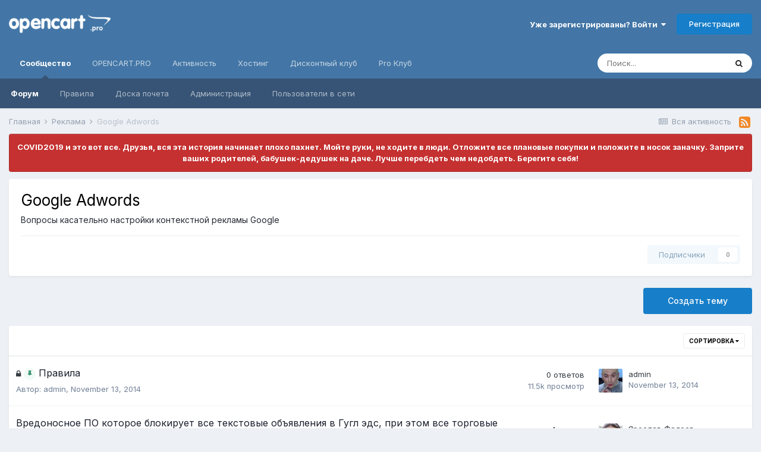

--- FILE ---
content_type: text/html;charset=UTF-8
request_url: https://forum.opencart.pro/forum/25-google-adwords/
body_size: 12947
content:
<!DOCTYPE html>
<html lang="ru-RU" dir="ltr">
	<head>
		<title>Google Adwords - Форум OPENCART.PRO</title>
		<!--[if lt IE 9]>
			
		    <script src="//forum.opencart.pro/applications/core/interface/html5shiv/html5shiv.js"></script>
		<![endif]-->
		

	<meta name="viewport" content="width=device-width, initial-scale=1">


	
	


	<meta name="twitter:card" content="summary" />



	
		
	

	
		
			
				<meta name="description" content="Вопросы касательно настройки контекстной рекламы Google">
			
		
	

	
		
			
				<meta property="og:title" content="Google Adwords">
			
		
	

	
		
			
				<meta property="og:description" content="Вопросы касательно настройки контекстной рекламы Google">
			
		
	

	
		
			
				<meta property="og:url" content="https://forum.opencart.pro/forum/25-google-adwords/">
			
		
	

	
		
			
				<meta property="og:site_name" content="Форум OPENCART.PRO">
			
		
	

	
		
			
				<meta property="og:locale" content="ru_RU">
			
		
	


	
		<link rel="canonical" href="https://forum.opencart.pro/forum/25-google-adwords/" />
	

<link rel="alternate" type="application/rss+xml" title="Последние темы: Google Adwords" href="https://forum.opencart.pro/forum/25-google-adwords.xml/" />


<link rel="manifest" href="https://forum.opencart.pro/manifest.webmanifest/">
<meta name="msapplication-config" content="https://forum.opencart.pro/browserconfig.xml/">
<meta name="msapplication-starturl" content="/">
<meta name="application-name" content="Форум OPENCART.PRO">
<meta name="apple-mobile-web-app-title" content="Форум OPENCART.PRO">

	<meta name="theme-color" content="#4376a6">










<link rel="preload" href="//forum.opencart.pro/applications/core/interface/font/fontawesome-webfont.woff2?v=4.7.0" as="font" crossorigin="anonymous">
		


	
		<link href="https://fonts.googleapis.com/css?family=Inter:300,300i,400,400i,500,700,700i" rel="stylesheet" referrerpolicy="origin">
	



	<link rel='stylesheet' href='https://forum.opencart.pro/content/css_built_1/341e4a57816af3ba440d891ca87450ff_framework.css?v=56c01075831650674140' media='all'>

	<link rel='stylesheet' href='https://forum.opencart.pro/content/css_built_1/05e81b71abe4f22d6eb8d1a929494829_responsive.css?v=56c01075831650674140' media='all'>

	<link rel='stylesheet' href='https://forum.opencart.pro/content/css_built_1/20446cf2d164adcc029377cb04d43d17_flags.css?v=56c01075831650674140' media='all'>

	<link rel='stylesheet' href='https://forum.opencart.pro/content/css_built_1/90eb5adf50a8c640f633d47fd7eb1778_core.css?v=56c01075831650674140' media='all'>

	<link rel='stylesheet' href='https://forum.opencart.pro/content/css_built_1/5a0da001ccc2200dc5625c3f3934497d_core_responsive.css?v=56c01075831650674140' media='all'>

	<link rel='stylesheet' href='https://forum.opencart.pro/content/css_built_1/62e269ced0fdab7e30e026f1d30ae516_forums.css?v=56c01075831650674140' media='all'>

	<link rel='stylesheet' href='https://forum.opencart.pro/content/css_built_1/76e62c573090645fb99a15a363d8620e_forums_responsive.css?v=56c01075831650674140' media='all'>





<link rel='stylesheet' href='https://forum.opencart.pro/content/css_built_1/258adbb6e4f3e83cd3b355f84e3fa002_custom.css?v=56c01075831650674140' media='all'>




		
		

	</head>
	<body class='ipsApp ipsApp_front ipsJS_none ipsClearfix' data-controller='core.front.core.app' data-message="" data-pageApp='forums' data-pageLocation='front' data-pageModule='forums' data-pageController='forums' itemscope itemtype="http://schema.org/WebSite">
		<meta itemprop="url" content="https://forum.opencart.pro/">
		<a href='#elContent' class='ipsHide' title='Перейти к основному содержимому' accesskey='m'>Перейти к содержимому</a>
		
		<div id='ipsLayout_header' class='ipsClearfix'>
			





			
			
<ul id='elMobileNav' class='ipsResponsive_hideDesktop' data-controller='core.front.core.mobileNav'>
	
		
			
			
				
					<li id='elMobileBreadcrumb'>
						<a href='https://forum.opencart.pro/forum/24-%D1%80%D0%B5%D0%BA%D0%BB%D0%B0%D0%BC%D0%B0/'>
							<span>Реклама</span>
						</a>
					</li>
				
				
			
				
				
			
		
	
	
	
	<li >
		<a data-action="defaultStream" href='https://forum.opencart.pro/discover/'><i class="fa fa-newspaper-o" aria-hidden="true"></i></a>
	</li>

	

	
		<li class='ipsJS_show'>
			<a href='https://forum.opencart.pro/search/'><i class='fa fa-search'></i></a>
		</li>
	
</ul>
			<header>
				<div class='ipsLayout_container'>
					


<a href='https://forum.opencart.pro/' id='elLogo' accesskey='1'><img src="https://forum.opencart.pro/content/monthly_2015_11/logo.png.22a6841eaa9f15f7ae30d0fcf5b83c94.png" alt='Форум OPENCART.PRO'></a>

					

	<ul id='elUserNav' class='ipsList_inline cSignedOut ipsResponsive_showDesktop'>
		
		<li id='elSignInLink'>
			<a href='https://forum.opencart.pro/login/' data-ipsMenu-closeOnClick="false" data-ipsMenu id='elUserSignIn'>
				Уже зарегистрированы? Войти &nbsp;<i class='fa fa-caret-down'></i>
			</a>
			
<div id='elUserSignIn_menu' class='ipsMenu ipsMenu_auto ipsHide'>
	<form accept-charset='utf-8' method='post' action='https://forum.opencart.pro/login/'>
		<input type="hidden" name="csrfKey" value="38a2bb2ad0f20fa577b37d7dbf6ebadb">
		<input type="hidden" name="ref" value="aHR0cHM6Ly9mb3J1bS5vcGVuY2FydC5wcm8vZm9ydW0vMjUtZ29vZ2xlLWFkd29yZHMv">
		<div data-role="loginForm">
			
			
			
				
<div class="ipsPad ipsForm ipsForm_vertical">
	<h4 class="ipsType_sectionHead">Войти</h4>
	<br><br>
	<ul class='ipsList_reset'>
		<li class="ipsFieldRow ipsFieldRow_noLabel ipsFieldRow_fullWidth">
			
			
				<input type="text" placeholder="Имя пользователя" name="auth" autocomplete="username">
			
		</li>
		<li class="ipsFieldRow ipsFieldRow_noLabel ipsFieldRow_fullWidth">
			<input type="password" placeholder="Пароль" name="password" autocomplete="current-password">
		</li>
		<li class="ipsFieldRow ipsFieldRow_checkbox ipsClearfix">
			<span class="ipsCustomInput">
				<input type="checkbox" name="remember_me" id="remember_me_checkbox" value="1" checked aria-checked="true">
				<span></span>
			</span>
			<div class="ipsFieldRow_content">
				<label class="ipsFieldRow_label" for="remember_me_checkbox">Запомнить меня</label>
				<span class="ipsFieldRow_desc">Не рекомендуется на общедоступных компьютерах</span>
			</div>
		</li>
		<li class="ipsFieldRow ipsFieldRow_fullWidth">
			<button type="submit" name="_processLogin" value="usernamepassword" class="ipsButton ipsButton_primary ipsButton_small" id="elSignIn_submit">Войти</button>
			
				<p class="ipsType_right ipsType_small">
					
						<a href='https://forum.opencart.pro/lostpassword/' data-ipsDialog data-ipsDialog-title='Забыли пароль?'>
					
					Забыли пароль?</a>
				</p>
			
		</li>
	</ul>
</div>
			
		</div>
	</form>
</div>
		</li>
		
			<li>
				
					<a href='https://forum.opencart.pro/register/' data-ipsDialog data-ipsDialog-size='narrow' data-ipsDialog-title='Регистрация' id='elRegisterButton' class='ipsButton ipsButton_normal ipsButton_primary'>Регистрация</a>
				
			</li>
		
	</ul>

				</div>
			</header>
			

	<nav data-controller='core.front.core.navBar' class=' ipsResponsive_showDesktop'>
		<div class='ipsNavBar_primary ipsLayout_container '>
			<ul data-role="primaryNavBar" class='ipsClearfix'>
				


	
		
		
			
		
		<li class='ipsNavBar_active' data-active id='elNavSecondary_1' data-role="navBarItem" data-navApp="core" data-navExt="CustomItem">
			
			
				<a href="https://forum.opencart.pro"  data-navItem-id="1" data-navDefault>
					Сообщество<span class='ipsNavBar_active__identifier'></span>
				</a>
			
			
				<ul class='ipsNavBar_secondary ' data-role='secondaryNavBar'>
					


	
		
		
			
		
		<li class='ipsNavBar_active' data-active id='elNavSecondary_3' data-role="navBarItem" data-navApp="forums" data-navExt="Forums">
			
			
				<a href="https://forum.opencart.pro"  data-navItem-id="3" data-navDefault>
					Форум<span class='ipsNavBar_active__identifier'></span>
				</a>
			
			
		</li>
	
	

	
		
		
		<li  id='elNavSecondary_6' data-role="navBarItem" data-navApp="core" data-navExt="Guidelines">
			
			
				<a href="https://forum.opencart.pro/guidelines/"  data-navItem-id="6" >
					Правила<span class='ipsNavBar_active__identifier'></span>
				</a>
			
			
		</li>
	
	

	
		
		
		<li  id='elNavSecondary_35' data-role="navBarItem" data-navApp="core" data-navExt="Leaderboard">
			
			
				<a href="https://forum.opencart.pro/leaderboard/"  data-navItem-id="35" >
					Доска почета<span class='ipsNavBar_active__identifier'></span>
				</a>
			
			
		</li>
	
	

	
		
		
		<li  id='elNavSecondary_7' data-role="navBarItem" data-navApp="core" data-navExt="StaffDirectory">
			
			
				<a href="https://forum.opencart.pro/staff/"  data-navItem-id="7" >
					Администрация<span class='ipsNavBar_active__identifier'></span>
				</a>
			
			
		</li>
	
	

	
		
		
		<li  id='elNavSecondary_8' data-role="navBarItem" data-navApp="core" data-navExt="OnlineUsers">
			
			
				<a href="https://forum.opencart.pro/online/"  data-navItem-id="8" >
					Пользователи в сети<span class='ipsNavBar_active__identifier'></span>
				</a>
			
			
		</li>
	
	

					<li class='ipsHide' id='elNavigationMore_1' data-role='navMore'>
						<a href='#' data-ipsMenu data-ipsMenu-appendTo='#elNavigationMore_1' id='elNavigationMore_1_dropdown'>Больше <i class='fa fa-caret-down'></i></a>
						<ul class='ipsHide ipsMenu ipsMenu_auto' id='elNavigationMore_1_dropdown_menu' data-role='moreDropdown'></ul>
					</li>
				</ul>
			
		</li>
	
	

	
		
		
		<li  id='elNavSecondary_15' data-role="navBarItem" data-navApp="core" data-navExt="CustomItem">
			
			
				<a href="http://opencart.pro/"  data-navItem-id="15" >
					OPENCART.PRO<span class='ipsNavBar_active__identifier'></span>
				</a>
			
			
				<ul class='ipsNavBar_secondary ipsHide' data-role='secondaryNavBar'>
					


	
		
		
		<li  id='elNavSecondary_27' data-role="navBarItem" data-navApp="core" data-navExt="CustomItem">
			
			
				<a href="http://opencart.pro/overview/"  data-navItem-id="27" >
					Возможности<span class='ipsNavBar_active__identifier'></span>
				</a>
			
			
		</li>
	
	

	
		
		
		<li  id='elNavSecondary_28' data-role="navBarItem" data-navApp="core" data-navExt="CustomItem">
			
			
				<a href="http://opencart.pro/history/"  data-navItem-id="28" >
					История версий<span class='ipsNavBar_active__identifier'></span>
				</a>
			
			
		</li>
	
	

	
		
		
		<li  id='elNavSecondary_25' data-role="navBarItem" data-navApp="core" data-navExt="Menu">
			
			
				<a href="#" id="elNavigation_25" data-ipsMenu data-ipsMenu-appendTo='#elNavSecondary_15' data-ipsMenu-activeClass='ipsNavActive_menu' data-navItem-id="25" >
					Демо PRO <i class="fa fa-caret-down"></i><span class='ipsNavBar_active__identifier'></span>
				</a>
				<ul id="elNavigation_25_menu" class="ipsMenu ipsMenu_auto ipsHide">
					

	
		
			<li class='ipsMenu_item' >
				<a href='http://demo.opencart.pro/' >
					Магазин
				</a>
			</li>
		
	

	
		
			<li class='ipsMenu_item' >
				<a href='http://demo.opencart.pro/admin/' >
					Админка
				</a>
			</li>
		
	

				</ul>
			
			
		</li>
	
	

	
		
		
		<li  id='elNavSecondary_26' data-role="navBarItem" data-navApp="core" data-navExt="Menu">
			
			
				<a href="#" id="elNavigation_26" data-ipsMenu data-ipsMenu-appendTo='#elNavSecondary_15' data-ipsMenu-activeClass='ipsNavActive_menu' data-navItem-id="26" >
					Демо CMS <i class="fa fa-caret-down"></i><span class='ipsNavBar_active__identifier'></span>
				</a>
				<ul id="elNavigation_26_menu" class="ipsMenu ipsMenu_auto ipsHide">
					

	
		
			<li class='ipsMenu_item' >
				<a href='http://cms.opencart.pro/' >
					Магазин
				</a>
			</li>
		
	

	
		
			<li class='ipsMenu_item' >
				<a href='http://cms.opencart.pro/admin/' >
					Админка
				</a>
			</li>
		
	

				</ul>
			
			
		</li>
	
	

	
		
		
		<li  id='elNavSecondary_40' data-role="navBarItem" data-navApp="core" data-navExt="CustomItem">
			
			
				<a href="https://liveopencart.ru/opencart-moduli-shablony/opencart-pro/opencart-pro-2-x" target='_blank' rel="noopener" data-navItem-id="40" >
					Купить PRO<span class='ipsNavBar_active__identifier'></span>
				</a>
			
			
		</li>
	
	

					<li class='ipsHide' id='elNavigationMore_15' data-role='navMore'>
						<a href='#' data-ipsMenu data-ipsMenu-appendTo='#elNavigationMore_15' id='elNavigationMore_15_dropdown'>Больше <i class='fa fa-caret-down'></i></a>
						<ul class='ipsHide ipsMenu ipsMenu_auto' id='elNavigationMore_15_dropdown_menu' data-role='moreDropdown'></ul>
					</li>
				</ul>
			
		</li>
	
	

	
		
		
		<li  id='elNavSecondary_2' data-role="navBarItem" data-navApp="core" data-navExt="CustomItem">
			
			
				<a href="https://forum.opencart.pro/discover/"  data-navItem-id="2" >
					Активность<span class='ipsNavBar_active__identifier'></span>
				</a>
			
			
				<ul class='ipsNavBar_secondary ipsHide' data-role='secondaryNavBar'>
					


	
		
		
		<li  id='elNavSecondary_9' data-role="navBarItem" data-navApp="core" data-navExt="AllActivity">
			
			
				<a href="https://forum.opencart.pro/discover/"  data-navItem-id="9" >
					Вся активность<span class='ipsNavBar_active__identifier'></span>
				</a>
			
			
		</li>
	
	

	
		
		
		<li  id='elNavSecondary_10' data-role="navBarItem" data-navApp="core" data-navExt="YourActivityStreams">
			
			
				<a href="#"  data-navItem-id="10" >
					Мои потоки<span class='ipsNavBar_active__identifier'></span>
				</a>
			
			
		</li>
	
	

	
		
		
		<li  id='elNavSecondary_11' data-role="navBarItem" data-navApp="core" data-navExt="YourActivityStreamsItem">
			
			
				<a href="https://forum.opencart.pro/discover/unread/"  data-navItem-id="11" >
					Непрочитанное<span class='ipsNavBar_active__identifier'></span>
				</a>
			
			
		</li>
	
	

	
		
		
		<li  id='elNavSecondary_12' data-role="navBarItem" data-navApp="core" data-navExt="YourActivityStreamsItem">
			
			
				<a href="https://forum.opencart.pro/discover/content-started/"  data-navItem-id="12" >
					Мои публикации<span class='ipsNavBar_active__identifier'></span>
				</a>
			
			
		</li>
	
	

	
		
		
		<li  id='elNavSecondary_13' data-role="navBarItem" data-navApp="core" data-navExt="Search">
			
			
				<a href="https://forum.opencart.pro/search/"  data-navItem-id="13" >
					Поиск<span class='ipsNavBar_active__identifier'></span>
				</a>
			
			
		</li>
	
	

					<li class='ipsHide' id='elNavigationMore_2' data-role='navMore'>
						<a href='#' data-ipsMenu data-ipsMenu-appendTo='#elNavigationMore_2' id='elNavigationMore_2_dropdown'>Больше <i class='fa fa-caret-down'></i></a>
						<ul class='ipsHide ipsMenu ipsMenu_auto' id='elNavigationMore_2_dropdown_menu' data-role='moreDropdown'></ul>
					</li>
				</ul>
			
		</li>
	
	

	
		
		
		<li  id='elNavSecondary_33' data-role="navBarItem" data-navApp="core" data-navExt="CustomItem">
			
			
				<a href="http://opencart.pro/hosting/" target='_blank' rel="noopener" data-navItem-id="33" >
					Хостинг<span class='ipsNavBar_active__identifier'></span>
				</a>
			
			
		</li>
	
	

	
		
		
		<li  id='elNavSecondary_34' data-role="navBarItem" data-navApp="core" data-navExt="CustomItem">
			
			
				<a href="http://opencart.pro/discount/" target='_blank' rel="noopener" data-navItem-id="34" >
					Дисконтный клуб<span class='ipsNavBar_active__identifier'></span>
				</a>
			
			
		</li>
	
	

	
		
		
		<li  id='elNavSecondary_41' data-role="navBarItem" data-navApp="core" data-navExt="CustomItem">
			
			
				<a href="https://forum.opencart.pro/forum/50-pro-%D0%BA%D0%BB%D1%83%D0%B1/"  data-navItem-id="41" >
					Pro Клуб<span class='ipsNavBar_active__identifier'></span>
				</a>
			
			
		</li>
	
	

				<li class='ipsHide' id='elNavigationMore' data-role='navMore'>
					<a href='#' data-ipsMenu data-ipsMenu-appendTo='#elNavigationMore' id='elNavigationMore_dropdown'>Больше</a>
					<ul class='ipsNavBar_secondary ipsHide' data-role='secondaryNavBar'>
						<li class='ipsHide' id='elNavigationMore_more' data-role='navMore'>
							<a href='#' data-ipsMenu data-ipsMenu-appendTo='#elNavigationMore_more' id='elNavigationMore_more_dropdown'>Больше <i class='fa fa-caret-down'></i></a>
							<ul class='ipsHide ipsMenu ipsMenu_auto' id='elNavigationMore_more_dropdown_menu' data-role='moreDropdown'></ul>
						</li>
					</ul>
				</li>
			</ul>
			

	<div id="elSearchWrapper">
		<div id='elSearch' class='' data-controller='core.front.core.quickSearch'>
			<form accept-charset='utf-8' action='//forum.opencart.pro/search/?do=quicksearch' method='post'>
				<input type='search' id='elSearchField' placeholder='Поиск...' name='q' autocomplete='off' aria-label='Поиск'>
				<button class='cSearchSubmit' type="submit" aria-label='Поиск'><i class="fa fa-search"></i></button>
				<div id="elSearchExpanded">
					<div class="ipsMenu_title">
						Поиск в
					</div>
					<ul class="ipsSideMenu_list ipsSideMenu_withRadios ipsSideMenu_small" data-ipsSideMenu data-ipsSideMenu-type="radio" data-ipsSideMenu-responsive="false" data-role="searchContexts">
						<li>
							<span class='ipsSideMenu_item ipsSideMenu_itemActive' data-ipsMenuValue='all'>
								<input type="radio" name="type" value="all" checked id="elQuickSearchRadio_type_all">
								<label for='elQuickSearchRadio_type_all' id='elQuickSearchRadio_type_all_label'>Везде</label>
							</span>
						</li>
						
						
							<li>
								<span class='ipsSideMenu_item' data-ipsMenuValue='forums_topic'>
									<input type="radio" name="type" value="forums_topic" id="elQuickSearchRadio_type_forums_topic">
									<label for='elQuickSearchRadio_type_forums_topic' id='elQuickSearchRadio_type_forums_topic_label'>Темы</label>
								</span>
							</li>
						
						
							
								<li>
									<span class='ipsSideMenu_item' data-ipsMenuValue='contextual_{&quot;type&quot;:&quot;forums_topic&quot;,&quot;nodes&quot;:25}'>
										<input type="radio" name="type" value='contextual_{&quot;type&quot;:&quot;forums_topic&quot;,&quot;nodes&quot;:25}' id='elQuickSearchRadio_type_contextual_d2ea4c4458b99850bba6a5ed44fda837'>
										<label for='elQuickSearchRadio_type_contextual_d2ea4c4458b99850bba6a5ed44fda837' id='elQuickSearchRadio_type_contextual_d2ea4c4458b99850bba6a5ed44fda837_label'>This Forum</label>
									</span>
								</li>
							
						
						<li data-role="showMoreSearchContexts">
							<span class='ipsSideMenu_item' data-action="showMoreSearchContexts" data-exclude="forums_topic">
								Дополнительно...
							</span>
						</li>
					</ul>
					<div class="ipsMenu_title">
						Искать результаты, которые...
					</div>
					<ul class='ipsSideMenu_list ipsSideMenu_withRadios ipsSideMenu_small ipsType_normal' role="radiogroup" data-ipsSideMenu data-ipsSideMenu-type="radio" data-ipsSideMenu-responsive="false" data-filterType='andOr'>
						
							<li>
								<span class='ipsSideMenu_item ipsSideMenu_itemActive' data-ipsMenuValue='or'>
									<input type="radio" name="search_and_or" value="or" checked id="elRadio_andOr_or">
									<label for='elRadio_andOr_or' id='elField_andOr_label_or'>Содержат <em>любое</em> слово из запроса</label>
								</span>
							</li>
						
							<li>
								<span class='ipsSideMenu_item ' data-ipsMenuValue='and'>
									<input type="radio" name="search_and_or" value="and"  id="elRadio_andOr_and">
									<label for='elRadio_andOr_and' id='elField_andOr_label_and'>Содержат <em>все</em> слова из запроса</label>
								</span>
							</li>
						
					</ul>
					<div class="ipsMenu_title">
						Искать результаты в...
					</div>
					<ul class='ipsSideMenu_list ipsSideMenu_withRadios ipsSideMenu_small ipsType_normal' role="radiogroup" data-ipsSideMenu data-ipsSideMenu-type="radio" data-ipsSideMenu-responsive="false" data-filterType='searchIn'>
						<li>
							<span class='ipsSideMenu_item ipsSideMenu_itemActive' data-ipsMenuValue='all'>
								<input type="radio" name="search_in" value="all" checked id="elRadio_searchIn_and">
								<label for='elRadio_searchIn_and' id='elField_searchIn_label_all'>Заголовках и содержании публикаций</label>
							</span>
						</li>
						<li>
							<span class='ipsSideMenu_item' data-ipsMenuValue='titles'>
								<input type="radio" name="search_in" value="titles" id="elRadio_searchIn_titles">
								<label for='elRadio_searchIn_titles' id='elField_searchIn_label_titles'>Только в заголовках публикаций</label>
							</span>
						</li>
					</ul>
				</div>
			</form>
		</div>
	</div>

		</div>
	</nav>

		</div>
		<main role='main' id='ipsLayout_body' class='ipsLayout_container'>
			<div id='ipsLayout_contentArea'>
				<div id='ipsLayout_contentWrapper'>
					
<nav class='ipsBreadcrumb ipsBreadcrumb_1 ipsFaded_withHover'>
	
		


	<a href='#' id='elRSS' class='ipsPos_right ipsType_large' title='Доступные RSS-ленты' data-ipsTooltip data-ipsMenu data-ipsMenu-above><i class='fa fa-rss-square'></i></a>
	<ul id='elRSS_menu' class='ipsMenu ipsMenu_auto ipsHide'>
		
			<li class='ipsMenu_item'><a title="Последние темы: Google Adwords" href="https://forum.opencart.pro/forum/25-google-adwords.xml/">Последние темы: Google Adwords</a></li>
		
	</ul>

	

	<ul class='ipsList_inline ipsPos_right'>
		
		<li >
			<a data-action="defaultStream" class='ipsType_light '  href='https://forum.opencart.pro/discover/'><i class="fa fa-newspaper-o" aria-hidden="true"></i> <span>Вся активность</span></a>
		</li>
		
	</ul>

	<ul data-role="breadcrumbList">
		<li>
			<a title="Главная" href='https://forum.opencart.pro/'>
				<span>Главная <i class='fa fa-angle-right'></i></span>
			</a>
		</li>
		
		
			<li>
				
					<a href='https://forum.opencart.pro/forum/24-%D1%80%D0%B5%D0%BA%D0%BB%D0%B0%D0%BC%D0%B0/'>
						<span>Реклама <i class='fa fa-angle-right' aria-hidden="true"></i></span>
					</a>
				
			</li>
		
			<li>
				
					Google Adwords
				
			</li>
		
	</ul>
</nav>
					
					<div id='ipsLayout_mainArea'>
						<a id='elContent'></a>
						
						
						

	


	<div class='cAnnouncementsContent'>
		
		<div class='cAnnouncementContentTop ipsAnnouncement ipsMessage_error ipsType_center'>
            
            <span>COVID2019 и это вот все. Друзья, вся эта история начинает плохо пахнет. Мойте руки, не ходите в люди. Отложите все плановые покупки и положите в носок заначку. Заприте ваших родителей, бабушек-дедушек на даче. Лучше перебдеть чем недобдеть. Берегите себя!</span>
            
		</div>
		
	</div>



						




	
	<div class="ipsPageHeader  ipsBox ipsResponsive_pull ipsPadding ipsClearfix" >
		<header>
			<h1 class="ipsType_pageTitle">Google Adwords</h1>
			
				



<div class='ipsType_richText ipsType_normal' data-controller='core.front.core.lightboxedImages' >
<p>Вопросы касательно настройки контекстной рекламы Google</p>
</div>

			
			
			
				<hr class='ipsHr ipsResponsive_hidePhone' />
				<div class='ipsClearfix ipsResponsive_hidePhone'>
					<div class='ipsPos_right'>

<div data-followApp='forums' data-followArea='forum' data-followID='25' data-controller='core.front.core.followButton'>
	

	<a href='https://forum.opencart.pro/login/' rel="nofollow" class="ipsFollow ipsPos_middle ipsButton ipsButton_light ipsButton_verySmall ipsButton_disabled" data-role="followButton" data-ipsTooltip title='Войдите, чтобы подписаться'>
		<span>Подписчики</span>
		<span class='ipsCommentCount'>0</span>
	</a>

</div></div>
				</div>
			
		</header>
	</div>
	
	

<div data-controller='forums.front.forum.forumPage'>
	<ul class="ipsToolList ipsToolList_horizontal ipsToolList_horizontal--flex ipsClearfix ipsSpacer_both">
		

	<li class='ipsToolList_primaryAction'>
		
			<a class="ipsButton ipsButton_medium ipsButton_important ipsButton_fullWidth" href="https://forum.opencart.pro/forum/25-google-adwords/?do=add" title='Создать новую тему в этом разделе' rel='nofollow noindex'>Создать тему</a>
		
	</li>






	</ul>
	
<div class='ipsBox ipsResponsive_pull' data-baseurl='https://forum.opencart.pro/forum/25-google-adwords/' data-resort='listResort' data-tableID='topics'  data-controller='core.global.core.table'>
	
		<h2 class='ipsType_sectionTitle ipsHide ipsType_medium ipsType_reset ipsClear'>7 тем в этом разделе</h2>
	

	
	<div class="ipsButtonBar ipsPad_half ipsClearfix ipsClear">
		

		<ul class="ipsButtonRow ipsPos_right ipsClearfix">
			
				<li>
					<a href="#elSortByMenu_menu" id="elSortByMenu_e2d4abb575603e2ebb2d59f331897a79" data-role='sortButton' data-ipsMenu data-ipsMenu-activeClass="ipsButtonRow_active" data-ipsMenu-selectable="radio">Сортировка <i class="fa fa-caret-down"></i></a>
					<ul class="ipsMenu ipsMenu_auto ipsMenu_withStem ipsMenu_selectable ipsHide" id="elSortByMenu_e2d4abb575603e2ebb2d59f331897a79_menu">
						
						
							<li class="ipsMenu_item ipsMenu_itemChecked" data-ipsMenuValue="last_post" data-sortDirection='desc'><a href="https://forum.opencart.pro/forum/25-google-adwords/?sortby=last_post&amp;sortdirection=desc" rel="nofollow">По последнему обновлению</a></li>
						
							<li class="ipsMenu_item " data-ipsMenuValue="title" data-sortDirection='asc'><a href="https://forum.opencart.pro/forum/25-google-adwords/?sortby=title&amp;sortdirection=asc" rel="nofollow">По названию темы</a></li>
						
							<li class="ipsMenu_item " data-ipsMenuValue="start_date" data-sortDirection='desc'><a href="https://forum.opencart.pro/forum/25-google-adwords/?sortby=start_date&amp;sortdirection=desc" rel="nofollow">По дате создания</a></li>
						
							<li class="ipsMenu_item " data-ipsMenuValue="views" data-sortDirection='desc'><a href="https://forum.opencart.pro/forum/25-google-adwords/?sortby=views&amp;sortdirection=desc" rel="nofollow">По количеству просмотров</a></li>
						
							<li class="ipsMenu_item " data-ipsMenuValue="posts" data-sortDirection='desc'><a href="https://forum.opencart.pro/forum/25-google-adwords/?sortby=posts&amp;sortdirection=desc" rel="nofollow">По количеству ответов</a></li>
						
						
							<li class="ipsMenu_item " data-noSelect="true">
								<a href='https://forum.opencart.pro/forum/25-google-adwords/?advancedSearchForm=1&amp;sortby=forums_topics.last_post&amp;sortdirection=DESC' rel="nofollow" data-ipsDialog data-ipsDialog-title='Другая сортировка'>Другое</a>
							</li>
						
					</ul>
				</li>
			
				
		</ul>
		


		<div data-role="tablePagination" class='ipsHide'>
			


		</div>
	</div>
	
	
		
			<ol class='ipsClear ipsDataList cForumTopicTable  cTopicList ' id='elTable_e2d4abb575603e2ebb2d59f331897a79' data-role="tableRows">
				


	
	

	
	

	
	

	
	

	
	

	
	

	
	


	
	
		
		
		
		
			<li class="ipsDataItem ipsDataItem_responsivePhoto    " data-rowID='417'>
				
				<div class='ipsDataItem_main'>
					
					<h4 class='ipsDataItem_title ipsContained_container'>
						
							<span>
								<i class='ipsType_medium fa fa-lock' data-ipsTooltip title='Эта тема закрыта'></i>
							</span>	
							
						
						
						
						

						
						
						
														
							
								<span><span class="ipsBadge ipsBadge_icon ipsBadge_small ipsBadge_positive" data-ipsTooltip title='Закреплено'><i class='fa fa-thumb-tack'></i></span></span>
							
							
						
										
												

						<span class='ipsType_break ipsContained'>
							<a href='https://forum.opencart.pro/topic/417-%D0%BF%D1%80%D0%B0%D0%B2%D0%B8%D0%BB%D0%B0/' class='' title='Правила '  data-ipsHover data-ipsHover-target='https://forum.opencart.pro/topic/417-%D0%BF%D1%80%D0%B0%D0%B2%D0%B8%D0%BB%D0%B0/?preview=1' data-ipsHover-timeout='1.5'>
								<span>
									Правила
								</span>
							</a>
						</span>
						
					</h4>
					<div class='ipsDataItem_meta ipsType_reset ipsType_light ipsType_blendLinks'>
						<span>
							Автор: <span itemprop='author'>


<a href='https://forum.opencart.pro/profile/1-admin/' rel="nofollow" data-ipsHover data-ipsHover-width='370' data-ipsHover-target='https://forum.opencart.pro/profile/1-admin/?do=hovercard&amp;referrer=https%253A%252F%252Fforum.opencart.pro%252Fforum%252F25-google-adwords%252F' title="Перейти в профиль admin" class="ipsType_break">admin</a></span>,
						</span><time datetime='2014-11-13T09:57:09Z' title='11/13/14 09:57 ' data-short='11 yr'>November 13, 2014</time>
						
						
					</div>
				</div>
				<ul class='ipsDataItem_stats'>
					
					
						<li >
							<span class='ipsDataItem_stats_number'>0</span>
							<span class='ipsDataItem_stats_type'> ответов</span>
							
						</li>
					
						<li class='ipsType_light'>
							<span class='ipsDataItem_stats_number'>11.5k</span>
							<span class='ipsDataItem_stats_type'> просмотр</span>
							
						</li>
					
					
				</ul>
				<ul class='ipsDataItem_lastPoster ipsDataItem_withPhoto ipsType_blendLinks'>
					<li>
						
							


	<a href="https://forum.opencart.pro/profile/1-admin/" rel="nofollow" data-ipsHover data-ipsHover-width="370" data-ipsHover-target="https://forum.opencart.pro/profile/1-admin/?do=hovercard" class="ipsUserPhoto ipsUserPhoto_tiny" title="Перейти в профиль admin">
		<img src='https://forum.opencart.pro/content/profile/photo-thumb-1.png' alt='admin' loading="lazy">
	</a>

						
					</li>
					<li>
						
							
								


<a href='https://forum.opencart.pro/profile/1-admin/' rel="nofollow" data-ipsHover data-ipsHover-width='370' data-ipsHover-target='https://forum.opencart.pro/profile/1-admin/?do=hovercard&amp;referrer=https%253A%252F%252Fforum.opencart.pro%252Fforum%252F25-google-adwords%252F' title="Перейти в профиль admin" class="ipsType_break">admin</a>
							
						
					</li>
					<li class="ipsType_light">
						<a href='https://forum.opencart.pro/topic/417-%D0%BF%D1%80%D0%B0%D0%B2%D0%B8%D0%BB%D0%B0/' title='Go to last post' class='ipsType_blendLinks'>
							<time datetime='2014-11-13T09:57:09Z' title='11/13/14 09:57 ' data-short='11 yr'>November 13, 2014</time>
						</a>
					</li>
				</ul>
				
			</li>
		
	
		
		
		
		
			<li class="ipsDataItem ipsDataItem_responsivePhoto    " data-rowID='9100'>
				
				<div class='ipsDataItem_main'>
					
					<h4 class='ipsDataItem_title ipsContained_container'>
						
						
						
						

						
						
						
										
												

						<span class='ipsType_break ipsContained'>
							<a href='https://forum.opencart.pro/topic/9100-%D0%B2%D1%80%D0%B5%D0%B4%D0%BE%D0%BD%D0%BE%D1%81%D0%BD%D0%BE%D0%B5-%D0%BF%D0%BE-%D0%BA%D0%BE%D1%82%D0%BE%D1%80%D0%BE%D0%B5-%D0%B1%D0%BB%D0%BE%D0%BA%D0%B8%D1%80%D1%83%D0%B5%D1%82-%D0%B2%D1%81%D0%B5-%D1%82%D0%B5%D0%BA%D1%81%D1%82%D0%BE%D0%B2%D1%8B%D0%B5-%D0%BE%D0%B1%D1%8A%D1%8F%D0%B2%D0%BB%D0%B5%D0%BD%D0%B8%D1%8F-%D0%B2-%D0%B3%D1%83%D0%B3%D0%BB-%D1%8D%D0%B4%D1%81-%D0%BF%D1%80%D0%B8-%D1%8D%D1%82%D0%BE%D0%BC-%D0%B2%D1%81%D0%B5-%D1%82%D0%BE%D1%80%D0%B3%D0%BE%D0%B2%D1%8B%D0%B5-%D1%80%D0%B0%D0%B1%D0%BE%D1%82%D0%B0%D1%8E%D1%82/' class='' title='Вредоносное ПО которое блокирует все текстовые объявления в Гугл эдс, при этом все торговые работают. '  data-ipsHover data-ipsHover-target='https://forum.opencart.pro/topic/9100-%D0%B2%D1%80%D0%B5%D0%B4%D0%BE%D0%BD%D0%BE%D1%81%D0%BD%D0%BE%D0%B5-%D0%BF%D0%BE-%D0%BA%D0%BE%D1%82%D0%BE%D1%80%D0%BE%D0%B5-%D0%B1%D0%BB%D0%BE%D0%BA%D0%B8%D1%80%D1%83%D0%B5%D1%82-%D0%B2%D1%81%D0%B5-%D1%82%D0%B5%D0%BA%D1%81%D1%82%D0%BE%D0%B2%D1%8B%D0%B5-%D0%BE%D0%B1%D1%8A%D1%8F%D0%B2%D0%BB%D0%B5%D0%BD%D0%B8%D1%8F-%D0%B2-%D0%B3%D1%83%D0%B3%D0%BB-%D1%8D%D0%B4%D1%81-%D0%BF%D1%80%D0%B8-%D1%8D%D1%82%D0%BE%D0%BC-%D0%B2%D1%81%D0%B5-%D1%82%D0%BE%D1%80%D0%B3%D0%BE%D0%B2%D1%8B%D0%B5-%D1%80%D0%B0%D0%B1%D0%BE%D1%82%D0%B0%D1%8E%D1%82/?preview=1' data-ipsHover-timeout='1.5'>
								<span>
									Вредоносное ПО которое блокирует все текстовые объявления в Гугл эдс, при этом все торговые работают.
								</span>
							</a>
						</span>
						
					</h4>
					<div class='ipsDataItem_meta ipsType_reset ipsType_light ipsType_blendLinks'>
						<span>
							Автор: <span itemprop='author'>


<a href='https://forum.opencart.pro/profile/20606-11kolom11/' rel="nofollow" data-ipsHover data-ipsHover-width='370' data-ipsHover-target='https://forum.opencart.pro/profile/20606-11kolom11/?do=hovercard&amp;referrer=https%253A%252F%252Fforum.opencart.pro%252Fforum%252F25-google-adwords%252F' title="Перейти в профиль 11Kolom11" class="ipsType_break">11Kolom11</a></span>,
						</span><time datetime='2022-01-21T09:57:08Z' title='01/21/22 09:57 ' data-short='4 yr'>January 21, 2022</time>
						
						
					</div>
				</div>
				<ul class='ipsDataItem_stats'>
					
					
						<li >
							<span class='ipsDataItem_stats_number'>4</span>
							<span class='ipsDataItem_stats_type'> ответа</span>
							
						</li>
					
						<li class='ipsType_light'>
							<span class='ipsDataItem_stats_number'>3.8k</span>
							<span class='ipsDataItem_stats_type'> просмотр</span>
							
						</li>
					
					
				</ul>
				<ul class='ipsDataItem_lastPoster ipsDataItem_withPhoto ipsType_blendLinks'>
					<li>
						
							


	<a href="https://forum.opencart.pro/profile/20637-%D1%8F%D1%80%D0%BE%D1%81%D0%BB%D0%B0%D0%B2-%D1%84%D0%B0%D0%B4%D0%B5%D0%B5%D0%B2/" rel="nofollow" data-ipsHover data-ipsHover-width="370" data-ipsHover-target="https://forum.opencart.pro/profile/20637-%D1%8F%D1%80%D0%BE%D1%81%D0%BB%D0%B0%D0%B2-%D1%84%D0%B0%D0%B4%D0%B5%D0%B5%D0%B2/?do=hovercard" class="ipsUserPhoto ipsUserPhoto_tiny" title="Перейти в профиль Ярослав Фадеев">
		<img src='https://forum.opencart.pro/content/monthly_2022_04/1563753644_.jpg.8c1fb31d20365343c147eac47c014abc.thumb.jpg.88fd52fb5c33761a2b68a7e75743cb10.jpg' alt='Ярослав Фадеев' loading="lazy">
	</a>

						
					</li>
					<li>
						
							
								


<a href='https://forum.opencart.pro/profile/20637-%D1%8F%D1%80%D0%BE%D1%81%D0%BB%D0%B0%D0%B2-%D1%84%D0%B0%D0%B4%D0%B5%D0%B5%D0%B2/' rel="nofollow" data-ipsHover data-ipsHover-width='370' data-ipsHover-target='https://forum.opencart.pro/profile/20637-%D1%8F%D1%80%D0%BE%D1%81%D0%BB%D0%B0%D0%B2-%D1%84%D0%B0%D0%B4%D0%B5%D0%B5%D0%B2/?do=hovercard&amp;referrer=https%253A%252F%252Fforum.opencart.pro%252Fforum%252F25-google-adwords%252F' title="Перейти в профиль Ярослав Фадеев" class="ipsType_break">Ярослав Фадеев</a>
							
						
					</li>
					<li class="ipsType_light">
						<a href='https://forum.opencart.pro/topic/9100-%D0%B2%D1%80%D0%B5%D0%B4%D0%BE%D0%BD%D0%BE%D1%81%D0%BD%D0%BE%D0%B5-%D0%BF%D0%BE-%D0%BA%D0%BE%D1%82%D0%BE%D1%80%D0%BE%D0%B5-%D0%B1%D0%BB%D0%BE%D0%BA%D0%B8%D1%80%D1%83%D0%B5%D1%82-%D0%B2%D1%81%D0%B5-%D1%82%D0%B5%D0%BA%D1%81%D1%82%D0%BE%D0%B2%D1%8B%D0%B5-%D0%BE%D0%B1%D1%8A%D1%8F%D0%B2%D0%BB%D0%B5%D0%BD%D0%B8%D1%8F-%D0%B2-%D0%B3%D1%83%D0%B3%D0%BB-%D1%8D%D0%B4%D1%81-%D0%BF%D1%80%D0%B8-%D1%8D%D1%82%D0%BE%D0%BC-%D0%B2%D1%81%D0%B5-%D1%82%D0%BE%D1%80%D0%B3%D0%BE%D0%B2%D1%8B%D0%B5-%D1%80%D0%B0%D0%B1%D0%BE%D1%82%D0%B0%D1%8E%D1%82/' title='Go to last post' class='ipsType_blendLinks'>
							<time datetime='2022-05-05T09:31:35Z' title='05/05/22 09:31 ' data-short='3 yr'>May 5, 2022</time>
						</a>
					</li>
				</ul>
				
			</li>
		
	
		
		
		
		
			<li class="ipsDataItem ipsDataItem_responsivePhoto    " data-rowID='5558'>
				
				<div class='ipsDataItem_main'>
					
					<h4 class='ipsDataItem_title ipsContained_container'>
						
						
						
						

						
						
						
										
												

						<span class='ipsType_break ipsContained'>
							<a href='https://forum.opencart.pro/topic/5558-%D1%83%D1%81%D1%82%D0%B0%D0%BD%D0%BE%D0%B2%D0%BA%D0%B0-%D0%B4%D0%B8%D1%81%D0%BF%D0%B5%D1%82%D1%87%D0%B5%D1%80%D0%B0-%D1%82%D0%B5%D0%B3%D0%BE%D0%B2-google-tag-manager/' class='' title='Установка Диспетчера тегов Google (Tag Manager) '  data-ipsHover data-ipsHover-target='https://forum.opencart.pro/topic/5558-%D1%83%D1%81%D1%82%D0%B0%D0%BD%D0%BE%D0%B2%D0%BA%D0%B0-%D0%B4%D0%B8%D1%81%D0%BF%D0%B5%D1%82%D1%87%D0%B5%D1%80%D0%B0-%D1%82%D0%B5%D0%B3%D0%BE%D0%B2-google-tag-manager/?preview=1' data-ipsHover-timeout='1.5'>
								<span>
									Установка Диспетчера тегов Google (Tag Manager)
								</span>
							</a>
						</span>
						
					</h4>
					<div class='ipsDataItem_meta ipsType_reset ipsType_light ipsType_blendLinks'>
						<span>
							Автор: <span itemprop='author'>


<a href='https://forum.opencart.pro/profile/6646-dicomp/' rel="nofollow" data-ipsHover data-ipsHover-width='370' data-ipsHover-target='https://forum.opencart.pro/profile/6646-dicomp/?do=hovercard&amp;referrer=https%253A%252F%252Fforum.opencart.pro%252Fforum%252F25-google-adwords%252F' title="Перейти в профиль Dicomp" class="ipsType_break">Dicomp</a></span>,
						</span><time datetime='2019-02-16T17:31:54Z' title='02/16/19 17:31 ' data-short='6 yr'>February 16, 2019</time>
						
						
					</div>
				</div>
				<ul class='ipsDataItem_stats'>
					
					
						<li >
							<span class='ipsDataItem_stats_number'>12</span>
							<span class='ipsDataItem_stats_type'> ответов</span>
							
						</li>
					
						<li class='ipsType_light'>
							<span class='ipsDataItem_stats_number'>24.5k</span>
							<span class='ipsDataItem_stats_type'> просмотров</span>
							
						</li>
					
					
				</ul>
				<ul class='ipsDataItem_lastPoster ipsDataItem_withPhoto ipsType_blendLinks'>
					<li>
						
							


	<a href="https://forum.opencart.pro/profile/1837-warstyle/" rel="nofollow" data-ipsHover data-ipsHover-width="370" data-ipsHover-target="https://forum.opencart.pro/profile/1837-warstyle/?do=hovercard" class="ipsUserPhoto ipsUserPhoto_tiny" title="Перейти в профиль WarStyle">
		<img src='https://forum.opencart.pro/content/monthly_2019_08/121212127.thumb.png.476e90f3abad93cc9104230da414956d.png' alt='WarStyle' loading="lazy">
	</a>

						
					</li>
					<li>
						
							
								


<a href='https://forum.opencart.pro/profile/1837-warstyle/' rel="nofollow" data-ipsHover data-ipsHover-width='370' data-ipsHover-target='https://forum.opencart.pro/profile/1837-warstyle/?do=hovercard&amp;referrer=https%253A%252F%252Fforum.opencart.pro%252Fforum%252F25-google-adwords%252F' title="Перейти в профиль WarStyle" class="ipsType_break">WarStyle</a>
							
						
					</li>
					<li class="ipsType_light">
						<a href='https://forum.opencart.pro/topic/5558-%D1%83%D1%81%D1%82%D0%B0%D0%BD%D0%BE%D0%B2%D0%BA%D0%B0-%D0%B4%D0%B8%D1%81%D0%BF%D0%B5%D1%82%D1%87%D0%B5%D1%80%D0%B0-%D1%82%D0%B5%D0%B3%D0%BE%D0%B2-google-tag-manager/' title='Go to last post' class='ipsType_blendLinks'>
							<time datetime='2019-09-24T21:14:47Z' title='09/24/19 21:14 ' data-short='6 yr'>September 24, 2019</time>
						</a>
					</li>
				</ul>
				
			</li>
		
	
		
		
		
		
			<li class="ipsDataItem ipsDataItem_responsivePhoto    " data-rowID='4559'>
				
				<div class='ipsDataItem_main'>
					
					<h4 class='ipsDataItem_title ipsContained_container'>
						
						
						
						

						
						
						
										
												

						<span class='ipsType_break ipsContained'>
							<a href='https://forum.opencart.pro/topic/4559-%D1%80%D0%B5%D0%BA%D0%BB%D0%B0%D0%BC%D0%B0-%D0%B2-facebook/' class='' title='Реклама в Facebook '  data-ipsHover data-ipsHover-target='https://forum.opencart.pro/topic/4559-%D1%80%D0%B5%D0%BA%D0%BB%D0%B0%D0%BC%D0%B0-%D0%B2-facebook/?preview=1' data-ipsHover-timeout='1.5'>
								<span>
									Реклама в Facebook
								</span>
							</a>
						</span>
						
					</h4>
					<div class='ipsDataItem_meta ipsType_reset ipsType_light ipsType_blendLinks'>
						<span>
							Автор: <span itemprop='author'>


<a href='https://forum.opencart.pro/profile/7934-sadko/' rel="nofollow" data-ipsHover data-ipsHover-width='370' data-ipsHover-target='https://forum.opencart.pro/profile/7934-sadko/?do=hovercard&amp;referrer=https%253A%252F%252Fforum.opencart.pro%252Fforum%252F25-google-adwords%252F' title="Перейти в профиль sadko" class="ipsType_break">sadko</a></span>,
						</span><time datetime='2017-11-09T06:05:29Z' title='11/09/17 06:05 ' data-short='8 yr'>November 9, 2017</time>
						
						
							&nbsp;&nbsp;
							


	
		<ul class='ipsTags ipsTags_inline ipsList_inline  ipsGap:1 ipsGap_row:0'>
			
				
					
						

<li >
	
	<a href="https://forum.opencart.pro/tags/facebook/" class='ipsTag' title="Найти другое содержимое с тегом 'facebook'" rel="tag"><span>facebook</span></a>
	
</li>
					
				
					
						

<li >
	
	<a href="https://forum.opencart.pro/tags/%D1%80%D0%B5%D0%BA%D0%BB%D0%B0%D0%BC%D0%B0/" class='ipsTag' title="Найти другое содержимое с тегом 'реклама'" rel="tag"><span>реклама</span></a>
	
</li>
					
				
			
			
		</ul>
	

						
					</div>
				</div>
				<ul class='ipsDataItem_stats'>
					
					
						<li >
							<span class='ipsDataItem_stats_number'>1</span>
							<span class='ipsDataItem_stats_type'> ответ</span>
							
						</li>
					
						<li class='ipsType_light'>
							<span class='ipsDataItem_stats_number'>16.2k</span>
							<span class='ipsDataItem_stats_type'> просмотра</span>
							
						</li>
					
					
				</ul>
				<ul class='ipsDataItem_lastPoster ipsDataItem_withPhoto ipsType_blendLinks'>
					<li>
						
							


	<a href="https://forum.opencart.pro/profile/24-rhck/" rel="nofollow" data-ipsHover data-ipsHover-width="370" data-ipsHover-target="https://forum.opencart.pro/profile/24-rhck/?do=hovercard" class="ipsUserPhoto ipsUserPhoto_tiny" title="Перейти в профиль RHCk">
		<img src='https://forum.opencart.pro/content/monthly_2018_01/RuhacK.thumb.jpg.cc025ef212fc8680554316163f70bb60.jpg' alt='RHCk' loading="lazy">
	</a>

						
					</li>
					<li>
						
							
								


<a href='https://forum.opencart.pro/profile/24-rhck/' rel="nofollow" data-ipsHover data-ipsHover-width='370' data-ipsHover-target='https://forum.opencart.pro/profile/24-rhck/?do=hovercard&amp;referrer=https%253A%252F%252Fforum.opencart.pro%252Fforum%252F25-google-adwords%252F' title="Перейти в профиль RHCk" class="ipsType_break">RHCk</a>
							
						
					</li>
					<li class="ipsType_light">
						<a href='https://forum.opencart.pro/topic/4559-%D1%80%D0%B5%D0%BA%D0%BB%D0%B0%D0%BC%D0%B0-%D0%B2-facebook/' title='Go to last post' class='ipsType_blendLinks'>
							<time datetime='2017-11-09T07:32:22Z' title='11/09/17 07:32 ' data-short='8 yr'>November 9, 2017</time>
						</a>
					</li>
				</ul>
				
			</li>
		
	
		
		
		
		
			<li class="ipsDataItem ipsDataItem_responsivePhoto    " data-rowID='4382'>
				
				<div class='ipsDataItem_main'>
					
					<h4 class='ipsDataItem_title ipsContained_container'>
						
						
						
						

						
						
						
										
												

						<span class='ipsType_break ipsContained'>
							<a href='https://forum.opencart.pro/topic/4382-%D0%BD%D0%B0%D1%81%D1%82%D1%80%D0%BE%D0%B9%D0%BA%D0%B0-%D0%BA%D0%BE%D0%BD%D0%B2%D0%B5%D1%80%D1%81%D0%B8%D0%BE%D0%BD%D0%BD%D1%8B%D1%85-%D1%86%D0%B5%D0%BB%D0%B5%D0%B9-%D0%B2-%D0%B3%D1%83%D0%B3%D0%BB-%D0%B0%D0%BD%D0%B0%D0%BB%D0%B8%D1%82%D0%B8%D0%BA%D1%81/' class='' title='Настройка конверсионных целей в гугл аналитикс '  data-ipsHover data-ipsHover-target='https://forum.opencart.pro/topic/4382-%D0%BD%D0%B0%D1%81%D1%82%D1%80%D0%BE%D0%B9%D0%BA%D0%B0-%D0%BA%D0%BE%D0%BD%D0%B2%D0%B5%D1%80%D1%81%D0%B8%D0%BE%D0%BD%D0%BD%D1%8B%D1%85-%D1%86%D0%B5%D0%BB%D0%B5%D0%B9-%D0%B2-%D0%B3%D1%83%D0%B3%D0%BB-%D0%B0%D0%BD%D0%B0%D0%BB%D0%B8%D1%82%D0%B8%D0%BA%D1%81/?preview=1' data-ipsHover-timeout='1.5'>
								<span>
									Настройка конверсионных целей в гугл аналитикс
								</span>
							</a>
						</span>
						
					</h4>
					<div class='ipsDataItem_meta ipsType_reset ipsType_light ipsType_blendLinks'>
						<span>
							Автор: <span itemprop='author'>


<a href='https://forum.opencart.pro/profile/9686-bulgakov84/' rel="nofollow" data-ipsHover data-ipsHover-width='370' data-ipsHover-target='https://forum.opencart.pro/profile/9686-bulgakov84/?do=hovercard&amp;referrer=https%253A%252F%252Fforum.opencart.pro%252Fforum%252F25-google-adwords%252F' title="Перейти в профиль bulgakov84" class="ipsType_break">bulgakov84</a></span>,
						</span><time datetime='2017-09-22T07:04:21Z' title='09/22/17 07:04 ' data-short='8 yr'>September 22, 2017</time>
						
						
					</div>
				</div>
				<ul class='ipsDataItem_stats'>
					
					
						<li >
							<span class='ipsDataItem_stats_number'>0</span>
							<span class='ipsDataItem_stats_type'> ответов</span>
							
						</li>
					
						<li class='ipsType_light'>
							<span class='ipsDataItem_stats_number'>13.7k</span>
							<span class='ipsDataItem_stats_type'> просмотров</span>
							
						</li>
					
					
				</ul>
				<ul class='ipsDataItem_lastPoster ipsDataItem_withPhoto ipsType_blendLinks'>
					<li>
						
							


	<a href="https://forum.opencart.pro/profile/9686-bulgakov84/" rel="nofollow" data-ipsHover data-ipsHover-width="370" data-ipsHover-target="https://forum.opencart.pro/profile/9686-bulgakov84/?do=hovercard" class="ipsUserPhoto ipsUserPhoto_tiny" title="Перейти в профиль bulgakov84">
		<img src='https://forum.opencart.pro/content/monthly_2017_04/1.thumb.jpg.1ad9825ad52564f2b3fadd44770855c7.jpg' alt='bulgakov84' loading="lazy">
	</a>

						
					</li>
					<li>
						
							
								


<a href='https://forum.opencart.pro/profile/9686-bulgakov84/' rel="nofollow" data-ipsHover data-ipsHover-width='370' data-ipsHover-target='https://forum.opencart.pro/profile/9686-bulgakov84/?do=hovercard&amp;referrer=https%253A%252F%252Fforum.opencart.pro%252Fforum%252F25-google-adwords%252F' title="Перейти в профиль bulgakov84" class="ipsType_break">bulgakov84</a>
							
						
					</li>
					<li class="ipsType_light">
						<a href='https://forum.opencart.pro/topic/4382-%D0%BD%D0%B0%D1%81%D1%82%D1%80%D0%BE%D0%B9%D0%BA%D0%B0-%D0%BA%D0%BE%D0%BD%D0%B2%D0%B5%D1%80%D1%81%D0%B8%D0%BE%D0%BD%D0%BD%D1%8B%D1%85-%D1%86%D0%B5%D0%BB%D0%B5%D0%B9-%D0%B2-%D0%B3%D1%83%D0%B3%D0%BB-%D0%B0%D0%BD%D0%B0%D0%BB%D0%B8%D1%82%D0%B8%D0%BA%D1%81/' title='Go to last post' class='ipsType_blendLinks'>
							<time datetime='2017-09-22T07:04:21Z' title='09/22/17 07:04 ' data-short='8 yr'>September 22, 2017</time>
						</a>
					</li>
				</ul>
				
			</li>
		
	
		
		
		
		
			<li class="ipsDataItem ipsDataItem_responsivePhoto    " data-rowID='3287'>
				
				<div class='ipsDataItem_main'>
					
					<h4 class='ipsDataItem_title ipsContained_container'>
						
						
						
						

						
						
						
										
												

						<span class='ipsType_break ipsContained'>
							<a href='https://forum.opencart.pro/topic/3287-%D0%BA%D0%BB%D1%8E%D1%87%D0%B5%D0%B2%D1%8B%D0%B5-%D1%81%D0%BB%D0%BE%D0%B2%D0%B0/' class='' title='Ключевые слова '  data-ipsHover data-ipsHover-target='https://forum.opencart.pro/topic/3287-%D0%BA%D0%BB%D1%8E%D1%87%D0%B5%D0%B2%D1%8B%D0%B5-%D1%81%D0%BB%D0%BE%D0%B2%D0%B0/?preview=1' data-ipsHover-timeout='1.5'>
								<span>
									Ключевые слова
								</span>
							</a>
						</span>
						
					</h4>
					<div class='ipsDataItem_meta ipsType_reset ipsType_light ipsType_blendLinks'>
						<span>
							Автор: <span itemprop='author'>


<a href='https://forum.opencart.pro/profile/6798-safero/' rel="nofollow" data-ipsHover data-ipsHover-width='370' data-ipsHover-target='https://forum.opencart.pro/profile/6798-safero/?do=hovercard&amp;referrer=https%253A%252F%252Fforum.opencart.pro%252Fforum%252F25-google-adwords%252F' title="Перейти в профиль Safero" class="ipsType_break">Safero</a></span>,
						</span><time datetime='2017-01-09T18:29:12Z' title='01/09/17 18:29 ' data-short='9 yr'>January 9, 2017</time>
						
						
					</div>
				</div>
				<ul class='ipsDataItem_stats'>
					
					
						<li >
							<span class='ipsDataItem_stats_number'>1</span>
							<span class='ipsDataItem_stats_type'> ответ</span>
							
						</li>
					
						<li class='ipsType_light'>
							<span class='ipsDataItem_stats_number'>16.7k</span>
							<span class='ipsDataItem_stats_type'> просмотров</span>
							
						</li>
					
					
				</ul>
				<ul class='ipsDataItem_lastPoster ipsDataItem_withPhoto ipsType_blendLinks'>
					<li>
						
							


	<a href="https://forum.opencart.pro/profile/4029-satyr/" rel="nofollow" data-ipsHover data-ipsHover-width="370" data-ipsHover-target="https://forum.opencart.pro/profile/4029-satyr/?do=hovercard" class="ipsUserPhoto ipsUserPhoto_tiny" title="Перейти в профиль satyr">
		<img src='https://forum.opencart.pro/content/profile/photo-thumb-4029.jpg' alt='satyr' loading="lazy">
	</a>

						
					</li>
					<li>
						
							
								


<a href='https://forum.opencart.pro/profile/4029-satyr/' rel="nofollow" data-ipsHover data-ipsHover-width='370' data-ipsHover-target='https://forum.opencart.pro/profile/4029-satyr/?do=hovercard&amp;referrer=https%253A%252F%252Fforum.opencart.pro%252Fforum%252F25-google-adwords%252F' title="Перейти в профиль satyr" class="ipsType_break">satyr</a>
							
						
					</li>
					<li class="ipsType_light">
						<a href='https://forum.opencart.pro/topic/3287-%D0%BA%D0%BB%D1%8E%D1%87%D0%B5%D0%B2%D1%8B%D0%B5-%D1%81%D0%BB%D0%BE%D0%B2%D0%B0/' title='Go to last post' class='ipsType_blendLinks'>
							<time datetime='2017-01-20T20:38:59Z' title='01/20/17 20:38 ' data-short='9 yr'>January 20, 2017</time>
						</a>
					</li>
				</ul>
				
			</li>
		
	
		
		
		
		
			<li class="ipsDataItem ipsDataItem_responsivePhoto    " data-rowID='1707'>
				
				<div class='ipsDataItem_main'>
					
					<h4 class='ipsDataItem_title ipsContained_container'>
						
						
						
						

						
						
						
										
												

						<span class='ipsType_break ipsContained'>
							<a href='https://forum.opencart.pro/topic/1707-%D1%86%D0%B8%D1%84%D1%80%D1%8B-%D0%B2-%D0%BA%D0%BB%D1%8E%D1%87%D0%B5%D0%B2%D1%8B%D1%85-%D1%81%D0%BB%D0%BE%D0%B2%D0%B0%D1%85/' class='' title='Цифры в ключевых словах '  data-ipsHover data-ipsHover-target='https://forum.opencart.pro/topic/1707-%D1%86%D0%B8%D1%84%D1%80%D1%8B-%D0%B2-%D0%BA%D0%BB%D1%8E%D1%87%D0%B5%D0%B2%D1%8B%D1%85-%D1%81%D0%BB%D0%BE%D0%B2%D0%B0%D1%85/?preview=1' data-ipsHover-timeout='1.5'>
								<span>
									Цифры в ключевых словах
								</span>
							</a>
						</span>
						
					</h4>
					<div class='ipsDataItem_meta ipsType_reset ipsType_light ipsType_blendLinks'>
						<span>
							Автор: <span itemprop='author'>


<a href='https://forum.opencart.pro/profile/1789-ioo/' rel="nofollow" data-ipsHover data-ipsHover-width='370' data-ipsHover-target='https://forum.opencart.pro/profile/1789-ioo/?do=hovercard&amp;referrer=https%253A%252F%252Fforum.opencart.pro%252Fforum%252F25-google-adwords%252F' title="Перейти в профиль IOO" class="ipsType_break">IOO</a></span>,
						</span><time datetime='2015-11-20T16:33:05Z' title='11/20/15 16:33 ' data-short='10 yr'>November 20, 2015</time>
						
						
					</div>
				</div>
				<ul class='ipsDataItem_stats'>
					
					
						<li >
							<span class='ipsDataItem_stats_number'>7</span>
							<span class='ipsDataItem_stats_type'> ответов</span>
							
						</li>
					
						<li class='ipsType_light'>
							<span class='ipsDataItem_stats_number'>19k</span>
							<span class='ipsDataItem_stats_type'> просмотров</span>
							
						</li>
					
					
				</ul>
				<ul class='ipsDataItem_lastPoster ipsDataItem_withPhoto ipsType_blendLinks'>
					<li>
						
							


	<a href="https://forum.opencart.pro/profile/1789-ioo/" rel="nofollow" data-ipsHover data-ipsHover-width="370" data-ipsHover-target="https://forum.opencart.pro/profile/1789-ioo/?do=hovercard" class="ipsUserPhoto ipsUserPhoto_tiny" title="Перейти в профиль IOO">
		<img src='https://forum.opencart.pro/content/monthly_2015_12/1.jpg.cc0fff0aa0a008452650d421e61d0d0c.thumb.jpg.f6d9e9193403748bba09ebed05aacde5.jpg' alt='IOO' loading="lazy">
	</a>

						
					</li>
					<li>
						
							
								


<a href='https://forum.opencart.pro/profile/1789-ioo/' rel="nofollow" data-ipsHover data-ipsHover-width='370' data-ipsHover-target='https://forum.opencart.pro/profile/1789-ioo/?do=hovercard&amp;referrer=https%253A%252F%252Fforum.opencart.pro%252Fforum%252F25-google-adwords%252F' title="Перейти в профиль IOO" class="ipsType_break">IOO</a>
							
						
					</li>
					<li class="ipsType_light">
						<a href='https://forum.opencart.pro/topic/1707-%D1%86%D0%B8%D1%84%D1%80%D1%8B-%D0%B2-%D0%BA%D0%BB%D1%8E%D1%87%D0%B5%D0%B2%D1%8B%D1%85-%D1%81%D0%BB%D0%BE%D0%B2%D0%B0%D1%85/' title='Go to last post' class='ipsType_blendLinks'>
							<time datetime='2015-11-24T18:19:04Z' title='11/24/15 18:19 ' data-short='10 yr'>November 24, 2015</time>
						</a>
					</li>
				</ul>
				
			</li>
		
	

			</ol>
		
	

	<div class="ipsButtonBar ipsPad_half ipsClearfix ipsClear ipsHide" data-role="tablePagination">
		


	</div>
</div>
</div>

	<div class='ipsBox ipsPadding ipsResponsive_pull ipsResponsive_showPhone ipsMargin_vertical'>
		<div class='ipsGap_row:3'>
            
			
				<div>
					

<div data-followApp='forums' data-followArea='forum' data-followID='25' data-controller='core.front.core.followButton'>
	

	<a href='https://forum.opencart.pro/login/' rel="nofollow" class="ipsFollow ipsPos_middle ipsButton ipsButton_light ipsButton_verySmall ipsButton_disabled" data-role="followButton" data-ipsTooltip title='Войдите, чтобы подписаться'>
		<span>Подписчики</span>
		<span class='ipsCommentCount'>0</span>
	</a>

</div>
				</div>
			
		</div>
	</div>



						


	<div class='cWidgetContainer '  data-role='widgetReceiver' data-orientation='horizontal' data-widgetArea='footer'>
		<ul class='ipsList_reset'>
			
				
					
					<li class='ipsWidget ipsWidget_horizontal ipsBox  ' data-blockID='app_core_activeUsers_wez036wmh' data-blockConfig="true" data-blockTitle="Сейчас на странице" data-blockErrorMessage="Этот блок не будет отображён до тех пор, пока не будут установлены его настройки."  data-controller='core.front.widgets.block'>
<div data-controller='core.front.core.onlineUsersWidget'>
    <h3 class='ipsType_reset ipsWidget_title'>
        
            Сейчас на странице
        
        
        &nbsp;&nbsp;<span class='ipsType_light ipsType_unbold ipsType_medium' data-memberCount="0">0 пользователей</span>
        
    </h3>
    <div class='ipsWidget_inner ipsPad'>
        <ul class='ipsList_inline ipsList_csv ipsList_noSpacing ipsType_normal'>
            
                <li class='ipsType_reset ipsType_medium ipsType_light' data-noneOnline>Нет пользователей, просматривающих эту страницу</li>
            
        </ul>
        
    </div>
</div></li>
				
			
		</ul>
	</div>

					</div>
					


					
<nav class='ipsBreadcrumb ipsBreadcrumb_ ipsFaded_withHover'>
	

	<ul class='ipsList_inline ipsPos_right'>
		
		<li >
			<a data-action="defaultStream" class='ipsType_light '  href='https://forum.opencart.pro/discover/'><i class="fa fa-newspaper-o" aria-hidden="true"></i> <span>Вся активность</span></a>
		</li>
		
	</ul>

	<ul data-role="breadcrumbList">
		<li>
			<a title="Главная" href='https://forum.opencart.pro/'>
				<span>Главная <i class='fa fa-angle-right'></i></span>
			</a>
		</li>
		
		
			<li>
				
					<a href='https://forum.opencart.pro/forum/24-%D1%80%D0%B5%D0%BA%D0%BB%D0%B0%D0%BC%D0%B0/'>
						<span>Реклама <i class='fa fa-angle-right' aria-hidden="true"></i></span>
					</a>
				
			</li>
		
			<li>
				
					Google Adwords
				
			</li>
		
	</ul>
</nav>
				</div>
			</div>
			
		</main>
		<footer id='ipsLayout_footer' class='ipsClearfix'>
			<div class='ipsLayout_container'>
				<script async src="//pagead2.googlesyndication.com/pagead/js/adsbygoogle.js"></script>
<!-- forum_ocshop_footer -->
<ins class="adsbygoogle"
     style="display:block"
     data-ad-client="ca-pub-3515959735409512"
     data-ad-slot="5931910634"
     data-ad-format="auto"></ins>
<script>
(adsbygoogle = window.adsbygoogle || []).push({});
</script>
				


<ul class='ipsList_inline ipsType_center ipsSpacer_top' id="elFooterLinks">
	
	
	
	
	
	
		<li><a rel="nofollow" href='https://forum.opencart.pro/contact/' data-ipsdialog data-ipsDialog-remoteSubmit data-ipsDialog-flashMessage='Спасибо, ваше сообщение было отправлено администрации' data-ipsdialog-title="Обратная связь">Обратная связь</a></li>
	
</ul>	


<p id='elCopyright'>
	<span id='elCopyright_userLine'>Copyright © 2015-2019 Opencart.pro</span>
	<a rel='nofollow' title='Invision Community' href='https://www.invisioncommunity.com/'>Powered by Invision Community</a>
</p>
			</div>
		</footer>
		
<div id='elMobileDrawer' class='ipsDrawer ipsHide'>
	<div class='ipsDrawer_menu'>
		<a href='#' class='ipsDrawer_close' data-action='close'><span>&times;</span></a>
		<div class='ipsDrawer_content ipsFlex ipsFlex-fd:column'>
			
				<div class='ipsPadding ipsBorder_bottom'>
					<ul class='ipsToolList ipsToolList_vertical'>
						<li>
							<a href='https://forum.opencart.pro/login/' id='elSigninButton_mobile' class='ipsButton ipsButton_light ipsButton_small ipsButton_fullWidth'>Уже зарегистрированы? Войти</a>
						</li>
						
							<li>
								
									<a href='https://forum.opencart.pro/register/' data-ipsDialog data-ipsDialog-size='narrow' data-ipsDialog-title='Регистрация' data-ipsDialog-fixed='true' id='elRegisterButton_mobile' class='ipsButton ipsButton_small ipsButton_fullWidth ipsButton_important'>Регистрация</a>
								
							</li>
						
					</ul>
				</div>
			

			

			<ul class='ipsDrawer_list ipsFlex-flex:11'>
				

				
				
				
				
					
						
						
							<li class='ipsDrawer_itemParent'>
								<h4 class='ipsDrawer_title'><a href='#'>Сообщество</a></h4>
								<ul class='ipsDrawer_list'>
									<li data-action="back"><a href='#'>Назад</a></li>
									
									
										
										
										
											
												
													
													
									
													
									
									
									
										


	
		
			<li>
				<a href='https://forum.opencart.pro' >
					Форум
				</a>
			</li>
		
	

	
		
			<li>
				<a href='https://forum.opencart.pro/guidelines/' >
					Правила
				</a>
			</li>
		
	

	
		
			<li>
				<a href='https://forum.opencart.pro/leaderboard/' >
					Доска почета
				</a>
			</li>
		
	

	
		
			<li>
				<a href='https://forum.opencart.pro/staff/' >
					Администрация
				</a>
			</li>
		
	

	
		
			<li>
				<a href='https://forum.opencart.pro/online/' >
					Пользователи в сети
				</a>
			</li>
		
	

										
								</ul>
							</li>
						
					
				
					
						
						
							<li class='ipsDrawer_itemParent'>
								<h4 class='ipsDrawer_title'><a href='#'>OPENCART.PRO</a></h4>
								<ul class='ipsDrawer_list'>
									<li data-action="back"><a href='#'>Назад</a></li>
									
									
										
										
										
											
												
											
										
											
												
											
										
											
												
													
														
													
														
													
												
											
										
											
												
													
														
													
														
													
												
											
										
											
												
											
										
									
													
									
										<li><a href='http://opencart.pro/'>OPENCART.PRO</a></li>
									
									
									
										


	
		
			<li>
				<a href='http://opencart.pro/overview/' >
					Возможности
				</a>
			</li>
		
	

	
		
			<li>
				<a href='http://opencart.pro/history/' >
					История версий
				</a>
			</li>
		
	

	
		
			
			<li class='ipsDrawer_itemParent'>
				<h4 class='ipsDrawer_title'><a href='#'>Демо PRO</a></h4>
				<ul class='ipsDrawer_list'>
					<li data-action="back"><a href='#'>Назад</a></li>
					
					


	
		
			<li>
				<a href='http://demo.opencart.pro/' >
					Магазин
				</a>
			</li>
		
	

	
		
			<li>
				<a href='http://demo.opencart.pro/admin/' >
					Админка
				</a>
			</li>
		
	

				</ul>
			</li>
		
	

	
		
			
			<li class='ipsDrawer_itemParent'>
				<h4 class='ipsDrawer_title'><a href='#'>Демо CMS</a></h4>
				<ul class='ipsDrawer_list'>
					<li data-action="back"><a href='#'>Назад</a></li>
					
					


	
		
			<li>
				<a href='http://cms.opencart.pro/' >
					Магазин
				</a>
			</li>
		
	

	
		
			<li>
				<a href='http://cms.opencart.pro/admin/' >
					Админка
				</a>
			</li>
		
	

				</ul>
			</li>
		
	

	
		
			<li>
				<a href='https://liveopencart.ru/opencart-moduli-shablony/opencart-pro/opencart-pro-2-x' target='_blank' rel="noopener">
					Купить PRO
				</a>
			</li>
		
	

										
								</ul>
							</li>
						
					
				
					
						
						
							<li class='ipsDrawer_itemParent'>
								<h4 class='ipsDrawer_title'><a href='#'>Активность</a></h4>
								<ul class='ipsDrawer_list'>
									<li data-action="back"><a href='#'>Назад</a></li>
									
									
										
										
										
											
												
													
													
									
													
									
									
									
										


	
		
			<li>
				<a href='https://forum.opencart.pro/discover/' >
					Вся активность
				</a>
			</li>
		
	

	
		
			<li>
				<a href='' >
					Мои потоки
				</a>
			</li>
		
	

	
		
			<li>
				<a href='https://forum.opencart.pro/discover/unread/' >
					Непрочитанное
				</a>
			</li>
		
	

	
		
			<li>
				<a href='https://forum.opencart.pro/discover/content-started/' >
					Мои публикации
				</a>
			</li>
		
	

	
		
			<li>
				<a href='https://forum.opencart.pro/search/' >
					Поиск
				</a>
			</li>
		
	

										
								</ul>
							</li>
						
					
				
					
						
						
							<li><a href='http://opencart.pro/hosting/' target='_blank' rel="noopener">Хостинг</a></li>
						
					
				
					
						
						
							<li><a href='http://opencart.pro/discount/' target='_blank' rel="noopener">Дисконтный клуб</a></li>
						
					
				
					
						
						
							<li><a href='https://forum.opencart.pro/forum/50-pro-%D0%BA%D0%BB%D1%83%D0%B1/' >Pro Клуб</a></li>
						
					
				
				
			</ul>

			
		</div>
	</div>
</div>

<div id='elMobileCreateMenuDrawer' class='ipsDrawer ipsHide'>
	<div class='ipsDrawer_menu'>
		<a href='#' class='ipsDrawer_close' data-action='close'><span>&times;</span></a>
		<div class='ipsDrawer_content ipsSpacer_bottom ipsPad'>
			<ul class='ipsDrawer_list'>
				<li class="ipsDrawer_listTitle ipsType_reset">Создать...</li>
				
			</ul>
		</div>
	</div>
</div>
		

	
	<script type='text/javascript'>
		var ipsDebug = false;		
	
		var CKEDITOR_BASEPATH = '//forum.opencart.pro/applications/core/interface/ckeditor/ckeditor/';
	
		var ipsSettings = {
			
			
			cookie_path: "/",
			
			cookie_prefix: "ips4_",
			
			
			cookie_ssl: true,
			
			upload_imgURL: "",
			message_imgURL: "",
			notification_imgURL: "",
			baseURL: "//forum.opencart.pro/",
			jsURL: "//forum.opencart.pro/applications/core/interface/js/js.php",
			csrfKey: "38a2bb2ad0f20fa577b37d7dbf6ebadb",
			antiCache: "56c01075831650674140",
			jsAntiCache: "56c01075831706985884",
			disableNotificationSounds: true,
			useCompiledFiles: true,
			links_external: true,
			memberID: 0,
			lazyLoadEnabled: false,
			blankImg: "//forum.opencart.pro/applications/core/interface/js/spacer.png",
			googleAnalyticsEnabled: true,
			matomoEnabled: false,
			viewProfiles: true,
			mapProvider: 'none',
			mapApiKey: '',
			pushPublicKey: "BBuWPVIR2jdv5BCfvaGid4Mp1XeGlpTFVM37-Kl6FWP33sw2iAumeGLRsNE_lEHrFCCYo-6k7RtuI4_Scr3lvww",
			relativeDates: true
		};
		
		
		
		
			ipsSettings['maxImageDimensions'] = {
				width: 1000,
				height: 750
			};
		
		
	</script>





<script type='text/javascript' src='https://forum.opencart.pro/content/javascript_global/root_library.js?v=56c01075831706985884' data-ips></script>


<script type='text/javascript' src='https://forum.opencart.pro/content/javascript_global/root_js_lang_3.js?v=56c01075831706985884' data-ips></script>


<script type='text/javascript' src='https://forum.opencart.pro/content/javascript_global/root_framework.js?v=56c01075831706985884' data-ips></script>


<script type='text/javascript' src='https://forum.opencart.pro/content/javascript_core/global_global_core.js?v=56c01075831706985884' data-ips></script>


<script type='text/javascript' src='https://forum.opencart.pro/content/javascript_global/root_front.js?v=56c01075831706985884' data-ips></script>


<script type='text/javascript' src='https://forum.opencart.pro/content/javascript_core/front_front_core.js?v=56c01075831706985884' data-ips></script>


<script type='text/javascript' src='https://forum.opencart.pro/content/javascript_forums/front_front_forum.js?v=56c01075831706985884' data-ips></script>


<script type='text/javascript' src='https://forum.opencart.pro/content/javascript_global/root_map.js?v=56c01075831706985884' data-ips></script>



	<script type='text/javascript'>
		
			ips.setSetting( 'date_format', jQuery.parseJSON('"mm\/dd\/yy"') );
		
			ips.setSetting( 'date_first_day', jQuery.parseJSON('0') );
		
			ips.setSetting( 'ipb_url_filter_option', jQuery.parseJSON('"none"') );
		
			ips.setSetting( 'url_filter_any_action', jQuery.parseJSON('"allow"') );
		
			ips.setSetting( 'bypass_profanity', jQuery.parseJSON('0') );
		
			ips.setSetting( 'emoji_style', jQuery.parseJSON('"native"') );
		
			ips.setSetting( 'emoji_shortcodes', jQuery.parseJSON('true') );
		
			ips.setSetting( 'emoji_ascii', jQuery.parseJSON('true') );
		
			ips.setSetting( 'emoji_cache', jQuery.parseJSON('1628724086') );
		
			ips.setSetting( 'image_jpg_quality', jQuery.parseJSON('75') );
		
			ips.setSetting( 'cloud2', jQuery.parseJSON('false') );
		
		
	</script>



<script type='application/ld+json'>
{
    "@context": "http://www.schema.org",
    "publisher": "https://forum.opencart.pro/#organization",
    "@type": "WebSite",
    "@id": "https://forum.opencart.pro/#website",
    "mainEntityOfPage": "https://forum.opencart.pro/",
    "name": "\u0424\u043e\u0440\u0443\u043c OPENCART.PRO",
    "url": "https://forum.opencart.pro/",
    "potentialAction": {
        "type": "SearchAction",
        "query-input": "required name=query",
        "target": "https://forum.opencart.pro/search/?q={query}"
    },
    "inLanguage": [
        {
            "@type": "Language",
            "name": "\u0420\u0443\u0441\u0441\u043a\u0438\u0439 (RU)",
            "alternateName": "ru-RU"
        }
    ]
}	
</script>

<script type='application/ld+json'>
{
    "@context": "http://www.schema.org",
    "@type": "Organization",
    "@id": "https://forum.opencart.pro/#organization",
    "mainEntityOfPage": "https://forum.opencart.pro/",
    "name": "\u0424\u043e\u0440\u0443\u043c OPENCART.PRO",
    "url": "https://forum.opencart.pro/",
    "logo": {
        "@type": "ImageObject",
        "@id": "https://forum.opencart.pro/#logo",
        "url": "https://forum.opencart.pro/content/monthly_2015_11/logo.png.22a6841eaa9f15f7ae30d0fcf5b83c94.png"
    }
}	
</script>

<script type='application/ld+json'>
{
    "@context": "http://schema.org",
    "@type": "BreadcrumbList",
    "itemListElement": [
        {
            "@type": "ListItem",
            "position": 1,
            "item": {
                "@id": "https://forum.opencart.pro/forum/24-%D1%80%D0%B5%D0%BA%D0%BB%D0%B0%D0%BC%D0%B0/",
                "name": "Реклама"
            }
        }
    ]
}	
</script>

<script type='application/ld+json'>
{
    "@context": "http://schema.org",
    "@type": "ContactPage",
    "url": "https://forum.opencart.pro/contact/"
}	
</script>


		
			<script>
  (function(i,s,o,g,r,a,m){i['GoogleAnalyticsObject']=r;i[r]=i[r]||function(){
  (i[r].q=i[r].q||[]).push(arguments)},i[r].l=1*new Date();a=s.createElement(o),
  m=s.getElementsByTagName(o)[0];a.async=1;a.src=g;m.parentNode.insertBefore(a,m)
  })(window,document,'script','//www.google-analytics.com/analytics.js','ga');

  ga('create', 'UA-46923784-5', 'auto');
  ga('send', 'pageview');

</script>
		
		
		
		<!--ipsQueryLog-->
		<!--ipsCachingLog-->
		
	</body>
</html>

--- FILE ---
content_type: text/html; charset=utf-8
request_url: https://www.google.com/recaptcha/api2/aframe
body_size: 269
content:
<!DOCTYPE HTML><html><head><meta http-equiv="content-type" content="text/html; charset=UTF-8"></head><body><script nonce="_LVnWHNx6TPwemLyLYlpvQ">/** Anti-fraud and anti-abuse applications only. See google.com/recaptcha */ try{var clients={'sodar':'https://pagead2.googlesyndication.com/pagead/sodar?'};window.addEventListener("message",function(a){try{if(a.source===window.parent){var b=JSON.parse(a.data);var c=clients[b['id']];if(c){var d=document.createElement('img');d.src=c+b['params']+'&rc='+(localStorage.getItem("rc::a")?sessionStorage.getItem("rc::b"):"");window.document.body.appendChild(d);sessionStorage.setItem("rc::e",parseInt(sessionStorage.getItem("rc::e")||0)+1);localStorage.setItem("rc::h",'1769033564201');}}}catch(b){}});window.parent.postMessage("_grecaptcha_ready", "*");}catch(b){}</script></body></html>